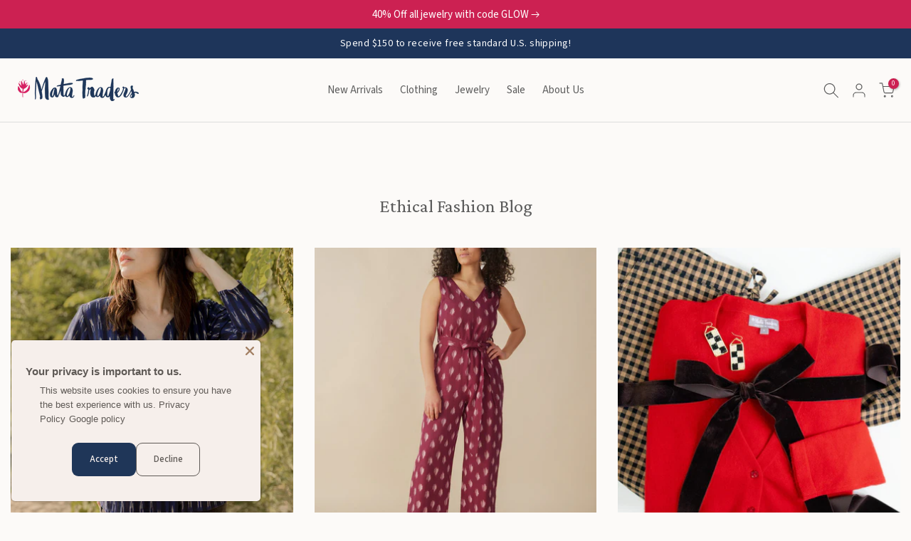

--- FILE ---
content_type: text/javascript
request_url: https://matatraders.com/cdn/shop/t/8/assets/facets.min.js?v=56354274756589368501711239869
body_size: 4367
content:
!function(t){"use strict";var e=t(window),i=t(document),a=t("html"),r=t("body"),s=(window.T4Sstrings,window.T4Sconfigs),n=(T4Srequest.page_type,T4Sroutes.search_url,"not4s"),o="",l="data-ntajax-options",d=200,c=".t4s-btn-filter",f="is--clicked",h="[data-result-count]",p=atob("c2hvcGlmeTpzZWN0aW9uOmxvYWQ="),u=function(){function u(e){this.container=e,this.$container=t(e),this.$container2=t(e).find("[data-ntajax-container]"),this.$container2.length<1&&(this.$container2=t(e)),this.$resultCount=t(e).find(h),this.options=JSON.parse(this.$container.attr(l)),this.main=this.options.id||"",this.typeAjax=this.options.type||"LmDefault",this.updateURLPrev=this.options.updateURLPrev||!1,this.isProduct=this.options.isProduct||!1,this.$section=t(`#shopify-section-${this.main}`),this.filter=this.options.typeFilters,this.filterData=[],this.queryParams={},this.disableScroll=this.options.disableScroll||!1,this.scrollOffset=this.options.scrollOffset||100,this.isReloadFilter=!0,this.nouisliderLoaded=!1,this.isbtnLoadMore=!0,this.sort_by=this.options.sort_by,this.$filterArea=this.$section.find("[data-filter-area]"),this.setupEventListeners(),this.onFirstLoadFacets(),this.isOpened=function(){return this.$filterArea.hasClass(y)},this.openFilters=function(){this.$filterArea.addClass(y),this.$filterArea.stop().slideDown(d)},this.closeFilters=function(){this.$filterArea.removeClass(y),this.$filterArea.stop().slideUp(d)},this.closeFiltersNoAnimation=function(){this.$filterArea.removeClass(y),this.$filterArea.hide(0),t(c+"."+f).removeClass(f)}}window.History;var m,g,v,F,b="click.ntajax",$="[data-sidebar-links] a:not([data-not-a-filter])",S=t("[data-main-filters-links]"),y="is--filters-opened",w=!1,_="collection"==T4Srequest.page_type||"search"==T4Srequest.page_type,P={loadingWrap:"content--loading",loading:"is--loading",loaded:"is--loaded",listview:"is--listview",active:"is--active"},L={root:null,rootMargin:"0px",threshold:0};return u.prototype=Object.assign({},u.prototype,{destroyEventListeners:function(){self.$container.off(b),self.$filter.off(b),e.off("popstate.ntajax")},closeDrawer:function(t){t.closest(".t4s-drawer").find("[data-drawer-close]").trigger("click.drawer")},setupEventListenersSidebarFacets:function(){var e=this;e.$filterSidebar.on(b,$,function(i){i.preventDefault(),e.isReloadFilter=!0,e.closeFiltersNoAnimation();const a=t(this);e.ntAjaxStart(),e.closeDrawer(a),e.loadPageContent(a.attr("href")),e.updateURLHash(a,!0)}),T4SThemeSP.Tabs.Accordion();var i=e.$filterSidebar.find(".t4s-price_slider_wrapper");0!=i.length&&$script(s.script8,function(){e.nouisliderLoaded=!0,e.initPriceRange(i)})},setupEventListenersFacets:function(){var i=this;i.$filter=t("#shopify-section-"+i.filter),i.removeDataDelay(),i.$filter.off(b).on(b,"[data-filter-links] a:not([data-not-a-filter])",function(e){e.preventDefault(),i.isReloadFilter=!0;const a=t(this);i.ntAjaxStart(),i.closeDrawer(a),i.loadPageContent(a.attr("href")),i.updateURLHash(a,!0)}),i.$filterArea.length>0&&e.width()>767&&(i.$filterArea.off(b).on(b,$,function(e){e.preventDefault(),i.isReloadFilter=!0,i.closeFiltersNoAnimation();const a=t(this);i.ntAjaxStart(),i.closeDrawer(a),i.loadPageContent(a.attr("href")),i.updateURLHash(a,!0)}),t(c).attr("data-drawer-delay","").off(b).on(b,function(a){e.width()<768?i.closeFiltersNoAnimation():(a.preventDefault(),a.stopPropagation(),t(this).toggleClass(f),i.isOpened()?i.closeFilters():i.openFilters())}),e.on("resize",function(){e.width()<768&&t(c).removeAttr("data-drawer-delay")})),T4SThemeSP.Tabs.Accordion();var a=i.$filter.find(".t4s-price_slider_wrapper"),r=i.$filterArea.find(".t4s-price_slider_wrapper");0==a.length&&0==r.length||$script(s.script8,function(){i.nouisliderLoaded=!0,i.initPriceRange(a),i.initPriceRange(r)})},filterActionLink:function(t,e=!1){this.isReloadFilter=!0,this.ntAjaxStart(e),this.loadPageContent(t.attr("href")),this.updateURLHash(t,!0)},setupEventListeners:function(){var i=this;i.$container.on(b,".t4s-active-filters a",function(e){e.preventDefault(),i.filterActionLink(t(this))}),S.find("[data-main-filters-link]").length>0&&S.on(b,"[data-main-filters-link]",function(e){e.preventDefault();let a=t(this);i.filterActionLink(a,!1),a.closest("[data-main-filters-links]").find(".is--selected").removeClass("is--selected"),a.addClass("is--selected")}),i.$section.on("click","[data-filter-sortby] a, [data-sortby-item]",function(e){e.preventDefault(),i.isReloadFilter=i.sort_by!=i.current_sort_by,i.isReloadFilter&&(i.sort_by=i.current_sort_by);const a=t(this),r=i.getUrlSortby(a);i.ntAjaxStart(),i.loadPageContent(r),i.updateURLHash(t(this),!1,r)}),i.$container.on("click","[data-ntjax-wrap] a, [data-ntjax-link]",function(e){e.preventDefault(),i.isReloadFilter=!1;const a=t(this);i.ntAjaxStart(),i.loadPageContent(a.attr("href")),i.updateURLHash(a,!0)}),i.$section.on("click","[data-load-more]",function(e){e.preventDefault(),i.isReloadFilter=!1;const a=t(this);a.addClass(P.loading),g=`${a.attr("href")}&section_id=${i.main}`,i.isbtnLoadMore=!t(this).is("[data-is-prev]"),i.renderSectionFromFetch(g,i.main,function(t,e){i[i.typeAjax](t),a.removeClass(P.loading)}),(i.isbtnLoadMore||i.updateURLPrev)&&i.updateURLHash(a,!0)}),i.clickOnScrollButton(),e.on("popstate.ntajax",function(t){try{const e=t.originalEvent.state;if(!e.path)return;t.preventDefault(),t.stopImmediatePropagation(),i.isReloadFilter=e.updateFilter,i.ntAjaxStart(),i.loadPageContent(e.path)}catch(t){}}),i.layoutSwitching()},loadPageContent:function(e){var i=this;i.renderSection(e,i.main,function(a,s,n,o,l,d){if(o){var c=(new DOMParser).parseFromString(a,"text/html"),f=c.querySelector("[data-ntajax-container]").innerHTML,p=c.querySelector(h),u=p?p.innerHTML:"";i.filterData=[...i.filterData,{DomHTMl:f,filterUrl:n,resultCount:u}]}else var f=a,u=d;var m=i.$container.find("[data-t4s-resizeobserver].flickityt4s-enabled .t4s-product.t4s_observered, [data-t4s-resizeobserver].isotopet4s-enabled .t4s-product.t4s_observered");m.length>0&&m.trigger("destroy.observered"),i.$container2.html(f),i.$resultCount.html(u),i.$filterArea=i.$section.find("[data-filter-area]"),i.updateListing(),i.isProduct&&T4SThemeSP.reinitProductGridItem(),T4SThemeSP.PopupMFP(),r.trigger("t4s:hideTooltip"),r.trigger("currency:update"),"AjaxIsotope"!=i.typeAjax&&"LmIsotope"!=i.typeAjax||(T4SThemeSP.Isotopet4s.init(i.$container.find(".isotopet4s")),T4SThemeSP.ProductItem.resizeObserver()),i.clickOnScrollButton(),i.$filter&&i.$filter.length>0&&!i.isReloadFilter&&i.removeDataDelay(),i.$filter&&i.isReloadFilter&&i.renderSection(e,i.filter,function(e,a,r,s){if(s){n=(new DOMParser).parseFromString(e,"text/html").querySelector("[data-filter-links]").innerHTML;i.filterData=[...i.filterData,{DomHTMl:n,filterUrl:r}]}else var n=e;i.$filter.find("[data-filter-links]").html(n);let o=t(n).find("#FacetFiltersForm").parent().html();i.$filterSidebar.html(o),i.$filterArea.html(o),i.nouisliderLoaded&&(i.initPriceRange(i.$filter.find(".t4s-price_slider_wrapper")),i.initPriceRange(i.$filterSidebar.find(".t4s-price_slider_wrapper")),i.initPriceRange(i.$filterArea.find(".t4s-price_slider_wrapper"))),i.removeDataDelay()})})},renderSection:function(t,e,i){m=t.indexOf("?")>-1?"&":"/?",g=t+m+"section_id="+e,v=(t=>t.filterUrl===g),this.filterData.some(v)&&!w?this.renderSectionFromCache(g,v,e,i):this.renderSectionFromFetch(g,e,i)},renderSectionFromFetch:function(t,e,i){fetch(t,{method:"GET",headers:{"Cache-Control":"no-cache"}}).then(t=>t.text()).then(a=>{i(a,e,t,!0,!0),this.ntAjaxEnd()}).catch(t=>{this.ntAjaxEnd()})},renderSectionFromCache:function(t,e,i,a){a(this.filterData.find(e).DomHTMl,i,t,!1,!0,this.filterData.find(e).resultCount),this.ntAjaxEnd()},debounce:function(t,e){let i;return(...a)=>{clearTimeout(i),i=setTimeout(()=>t.apply(this,a),e)}},updateURLHash:function(t,e=!0,i){i=i||t.attr("href");var a=t.text();history.pushState({path:i,updateFilter:e},a,i)},initPriceRange:function(e){var i=this,s=e.find(".t4s-price_slider_amount"),n=s.data("minstr"),o=s.data("maxstr"),l=s.find(".t4s-min_price"),d=s.find(".t4s-max_price"),c=(s.find(".t4s-url_price").val(),l.data("min")),f=d.data("max"),h=s.data("step")||1,p=l.val(),u=d.val(),m=a.hasClass("rtl_true")?"rtl":"ltr";s.find("input.t4s-url_price, input.t4s-min_price, input.t4s-max_price").hide(),e.find(".t4s-price_slider, .t4s-price_label ,.t4s-price_slider_btn").show();var g=e.find(".t4s-price_steps_slider:not(.noUi-target)"),v=g[0],F=["span.t4s-from","span.t4s-to"],b=[".t4s-min_price",".t4s-max_price"];g.length<1||(noUiSlider.create(v,{start:[p,u],connect:!0,step:h,direction:m,range:{min:c,max:f}}),v.noUiSlider.on("update",function(t,i){var a=parseInt(t[i]);e.find(F[i]).html(T4SThemeSP.Currency.formatMoney(a)),s.find(b[i]).val(T4SThemeSP.Currency.formatMoney(a,"{{amount}}").replaceAll(",","")),r.trigger("currency:update")}),e.on("click",".t4s-price_slider_btn",function(e){p=l.val(),u=d.val();var a=i.getUrlPriceFilter(n,o,p,u);i.closeFiltersNoAnimation(),i.ntAjaxStart(),i.loadPageContent(a),i.updateURLHash(t(this),!0,a),i.closeDrawer(t(this))}))},_defineProperty:function(t,e,i){return e in t?Object.defineProperty(t,e,{value:i,enumerable:!0,configurable:!0,writable:!0}):t[e]=i,t},layoutSwitching:function(i,a,r){var s=this,n=s.$section.find("[data-layout-switch]"),o=n.data("grid-default")||"",l=n.find(".is--mobile .is--active").data("col"),d=n.find(".is--tablet .is--active").data("col"),c=n.find(".is--desktop .is--active").data("col"),f=T4Sroutes.cart_update_url;0!=n.length&&(F=l+"."+d+"."+c,s.$section.on("click","[data-layout-switch] button",function(e){e.preventDefault();var i=t(this),a=i.data("breakpoint"),r=i.data("col"),h=s.$container.find(".t4s-products");i.parent().find("."+P.active).removeClass(P.active),i.addClass(P.active);var p=n.data("load")||!1;if("list_t4s"!==r&&-1===F.indexOf("list_t4s")&&(p=!1),p||("list_t4s"==r?h.addClass(P.listview+" on--list-"+a):h.removeClass(P.listview+" on--list-"+a)),"mobile"==a?(p||h.removeClass("t4s-row-cols-"+l).addClass("t4s-row-cols-"+r),l=r):"tablet"==a?(p||h.removeClass("t4s-row-cols-md-"+d).addClass("t4s-row-cols-md-"+r),d=r):(p||h.removeClass("t4s-row-cols-lg-"+c).addClass("t4s-row-cols-lg-"+r),c=r),h.hasClass("isotopet4s")&&h.isotopet4s("layout"),lazySizesT4.autoSizer.checkElems(),isStorageSpdLocal&&localStorage.setItem("collection_items_per_row_"+a,c),F=l+"."+d+"."+c,p){if("list_t4s"===r)F="list_t4s.list_t4s.list_t4s";else if(""!==o){let t=o.split(".");"mobile"==a?t[0]=r:"tablet"==a?t[1]=r:t[2]=r,F=t.join(".")}s.closeFiltersNoAnimation(),s.ntAjaxStart()}fetch(f+".js",{body:JSON.stringify({attributes:s._defineProperty({},"collection_items_per_row",F)}),credentials:"same-origin",method:"POST",headers:{"Content-Type":"application/json","X-Requested-With":"XMLHttpRequest"}}).then(function(t){200===t.status?p?(w=!0,s.loadPageContent(window.location.pathname+window.location.search)):w=!1:console.log("Error, Code Error "+t.status)}).catch(t=>{console.log("Error :-S",t)})}),IsDesignMode&&void 0!==n.data("remove-cart-attr")&&fetch(f+".js",{body:JSON.stringify({attributes:s._defineProperty({},"collection_items_per_row","")}),credentials:"same-origin",method:"POST",headers:{"Content-Type":"application/json","X-Requested-With":"XMLHttpRequest"}}).then(function(t){200===t.status||console.log("Error, Code Error "+t.status)}).catch(t=>{console.log("Error :-S",t)}),e.on("resize",function(){var t=n.find(".is--active:visible").data("breakpoint"),e=n.find(".t4s-products");e.hasClass("on--list-"+t)?e.addClass(P.listview):e.removeClass(P.listview)}))},updateListing:function(){if(0!=this.$section.find(".t4s_icon_viewlist").length){var t=window.innerWidth,e=F.split("."),i=this.$container.find(".t4s-products"),a="is--listview on--list-",r=a;if(F){const t=[...i[0].classList].filter(t=>/t4s-row-cols-/g.test(t));i.removeClass(t.join(" ")).addClass(`t4s-row-cols-${e[0]} t4s-row-cols-md-${e[1]} t4s-row-cols-lg-${e[2]}`)}t<768&&"list_t4s"==e[0]?a+="mobile":t<1025&&"list_t4s"==e[1]?a+="tablet":"list_t4s"==e[2]&&(a+="desktop"),a!=r&&i.addClass(a)}},initParams:function(){var t=this;if(location.search.length){var e,i=location.search.substr(1).split("&");t.queryParams={};for(var a=0;a<i.length;a++)(e=i[a].split("=")).length&&(void 0!==t.queryParams[e[0]]?t.queryParams[decodeURIComponent(e[0]+"__ex"+a)]=e[1]:t.queryParams[decodeURIComponent(e[0])]=e[1])}else t.queryParams={}},getQueryParams:function(){return decodeURIComponent(new URLSearchParams(this.queryParams).toString()).replace(/__ex\w/g,"")},getUrlSortby:function(t){var e=t.data("value"),i=window.location.pathname;return this.current_sort_by=e,this.initParams(),this.queryParams.page&&delete this.queryParams.page,this.queryParams.sort_by=e,"/"==i.substr(i.length-1)&&(i=i.slice(0,-1)),`${i}/?${this.getQueryParams()}`},getUrlPriceFilter:function(t,e,i,a){var r=window.location.pathname;return this.initParams(),this.queryParams.page&&delete this.queryParams.page,this.queryParams[t]=i,this.queryParams[e]=a,"/"==r.substr(r.length-1)&&(r=r.slice(0,-1)),`${r}/?${this.getQueryParams()}`},onFirstLoadFacets:function(){if(IsDesignMode){var a=this,r=atob("c2hvcGlmeTpzZWN0aW9uOnNlbGVjdA=="),s=atob("c2hvcGlmeTpzZWN0aW9uOmRlc2VsZWN0"),o=t("#t4s-filter-hidden.is--t4s-filter-native"),d=t("#t4s-filter-hidden.is--t4s-filter-tags");a.filter="facets",a.setupEventListenersFacets(),a.filter="facets_tags",a.setupEventListenersFacets(),a.filter=a.options.typeFilters;var h=atob("ZmFjZXRz"),u=atob("ZmFjZXRzX3RhZ3M=");t(".t4s-toolbart-filter > a").removeAttr("data-drawer-options").attr("data-drawer-options",`{ "id":"#shopify-section-${a.filter} #t4s-filter-hidden" }`),i.on(p,function(e){var r=e.detail.sectionId,s=t("#shopify-section-"+r);if(s.hasClass("t4s-section-filter"))s.hasClass("t4s-section-sidebar")&&(n=t("#FacetFiltersForm").parent().html(),a.$filterSidebar=t("[data-replace-filter]"),a.$filterSidebar.html(n),a.setupEventListenersSidebarFacets()),a.filter=r,a.setupEventListenersFacets(),a.layoutSwitching(),a.updateListing();else if(s.hasClass("t4s-section-main")){a.$filterArea=s.find("[data-filter-area]"),a.$section=s,a.$container=s.find("["+l+"]"),a.options=JSON.parse(a.$container.attr(l)),a.filter=a.options.typeFilters,t(".t4s-toolbart-filter > a").removeAttr("data-drawer-options").attr("data-drawer-options",`{ "id":"#shopify-section-${a.filter} #t4s-filter-hidden" }`);let e=a.options.typeFilters==h?o.find("#FacetFiltersForm").parent().html():d.find("#FacetFiltersForm").parent().html();a.$filterArea.length>0?a.$filterArea.html(e):t(c).removeAttr("data-drawer-delay").off(b),s.find("[data-replace-filter]").length>0&&(i.trigger("sidebar:updated"),s.find("[data-replace-filter]").html(e)),(s.find("[data-replace-filter]").length>0||a.$filterArea.length>0)&&a.setupEventListenersFacets(),a.layoutSwitching(),a.updateListing()}}),i.on(r,function(i){let r=i.detail.sectionId,s=t("#shopify-section-"+r);o=t("#t4s-filter-hidden.is--t4s-filter-native"),d=t("#t4s-filter-hidden.is--t4s-filter-tags"),r==h||r==u?a.$filterArea.length>0&&e.width()>767?(a.closeFiltersNoAnimation(),r==a.options.typeFilters&&r==h&&o.length>0?(a.$filterArea.html(o.find("#FacetFiltersForm").parent().html()),a.setupEventListenersFacets()):r==a.options.typeFilters&&r==u&&d.length>0&&(a.$filterArea.html(d.find("#FacetFiltersForm").parent().html()),a.setupEventListenersFacets())):r==h&&o.length>0?T4SThemeSP.Drawer.opend(o):r==u&&d.length>0&&T4SThemeSP.Drawer.opend(d):a.$filterArea.length>0&&e.width()>767&&s.hasClass("t4s-section-main")&&(a.$filterArea.html(a.options.typeFilters==h?o.find("#FacetFiltersForm").parent().html():d.find("#FacetFiltersForm").parent().html()),a.setupEventListenersFacets())}),i.on(s,function(i){let r=i.detail.sectionId;r!=h&&r!=u||(a.$filterArea.length>0&&e.width()>767?t(c+"."+f).trigger(b):t(".t4s-close-overlay:visible").trigger("click"))}),a.$filterArea.length>0&&e.width()>767&&(a.$filterArea.html(a.options.typeFilters==h?o.find("#FacetFiltersForm").parent().html():d.find("#FacetFiltersForm").parent().html()),t(c).removeAttr("data-drawer-delay").off(b),a.setupEventListenersFacets())}this.onFirstLoadFilterSidebar(),!IsDesignMode&&_&&this.$container.is("[data-has-filters]")&&this.onFirstFetchFilter()},onFirstLoadFilterSidebar:function(){var e=this;if(e.$filterSidebar=t("[data-replace-filter]"),"not4s"!=n&&e.$filterSidebar.length>0)e.$filterSidebar.html(n),n="",e.setupEventListenersSidebarFacets();else{var a=function(){e.$filterSidebar=t("[data-replace-filter]"),0!=e.$filterSidebar.length&&e.onFirstFetchFilter(!1)};i.on("sidebar:updated",a),i.one("sidebar:facets",a),e.$filterSidebar.length>0&&i.trigger("sidebar:facets")}},onFirstFetchFilter:function(e=!0,a){var r=this,s="",l=window.location.pathname;r.initParams(),r.queryParams.page&&delete r.queryParams.page;const d=r.getQueryParams();d.length>0&&(s="&"),"/"==l.substr(l.length-1)&&(l=l.slice(0,-1)),""==o&&(o="loading",fetch(`${l}/?${d}${s}section_id=${IsDesignMode&&a?a:r.filter}`,{method:"GET",headers:{"Cache-Control":"no-cache"}}).then(t=>t.text()).then(t=>{i.trigger("facets:loaded",[!0,t]),i.trigger("facets:loaded",[!1,t]),i.off("facets:loaded")}).catch(t=>{}),i.on("facets:loaded",function(e,a,s){if(a)T4SThemeSP.$appendComponent.after(s),r.$filterArea.html(t(s).find("#FacetFiltersForm").parent().html()),r.setupEventListenersFacets();else{var o=function(){n=t(s).find("#FacetFiltersForm").parent().html(),r.$filterSidebar.html(n),r.setupEventListenersSidebarFacets()};r.$filterSidebar=t("[data-replace-filter]"),r.$filterSidebar.length>0?o():i.on("sidebar:updated",function(e){r.$filterSidebar=t("[data-replace-filter]"),r.$filterSidebar.length>0&&o()})}})),IsDesignMode&&(i.on("facets:loaded:adm",function(e,i,a){r.$section=a,r.$filterArea=i,i.html(t("#FacetFiltersForm").parent().html()),r.setupEventListenersFacets()}),i.on("facets:loaded:admOff",function(){t(c).removeAttr("data-drawer-delay","").off(b)}))},ntAjaxStart:function(t=!1){t||this.scrollToTop(),r.addClass(P.loadingWrap),this.$container.addClass(P.loading)},ntAjaxEnd:function(){r.removeClass(P.loadingWrap),this.$container.removeClass(P.loading)},removeDataDelay:function(){this.$filterArea.length>0&&e.width(),t('[data-drawer-options*="#t4s-filter-hidden"]').removeAttr("data-drawer-delay")},scrollToTop:function(){this.disableScroll||t("html, body").stop().animate({scrollTop:this.$container.offset().top-this.scrollOffset},400)},handleIntersect:function(e,i){e.forEach(function(e){let a=e.target;e.isIntersecting&&!a.classList.contains(P.loading)?t(a).trigger("click"):null===a.offsetParent&&i.unobserve(a)})},clickOnScrollButton:function(){var e=this,i=e.$container.find("[data-load-onscroll]:not(.t4s-lm-onscroll-init)");0!=i.length&&window.IntersectionObserver&&i.each(function(i){let a;(a=new IntersectionObserver(e.handleIntersect,L)).observe(this),t(this).addClass("t4s-lm-onscroll-init")})},LmDefault:function(e){var i=t(e),a=i.find("[data-contentlm-replace]").html(),r=this.isbtnLoadMore?i.find("[data-wrap-lm]"):i.find("[data-wrap-lm-prev]"),s=this.$section.find("[data-contentlm-replace]");this.isbtnLoadMore?s.append(a):s.prepend(a),this.initLoamoreUpdate(r)},LmIsotope:function(e){var i=t(e),a=i.find("[data-contentlm-replace]").html(),r=this.isbtnLoadMore?i.find("[data-wrap-lm]"):i.find("[data-wrap-lm-prev]"),s=this.$section.find("[data-contentlm-replace]");a=t(a),this.isbtnLoadMore?s.append(a).isotopet4s("appended",a):s.prepend(a).isotopet4s("prepended",a),this.initLoamoreUpdate(r)},initLoamoreUpdate:function(t){t.length>0&&this.isbtnLoadMore?this.$section.find("[data-wrap-lm]").html(t.html()):this.isbtnLoadMore?this.$section.find("[data-wrap-lm]").hide():t.length>0&&!this.isbtnLoadMore?this.$section.find("[data-wrap-lm-prev]").html(t.html()):this.isbtnLoadMore||this.$section.find("[data-wrap-lm-prev]").hide(),this.isProduct&&T4SThemeSP.reinitProductGridItem(),r.trigger("t4s:hideTooltip"),r.trigger("currency:update"),this.isbtnLoadMore&&this.clickOnScrollButton()}}),u}(),m=!1;T4SThemeSP.initFacets=void t(".t4s-section-main ["+l+"]:not(.is--enabled)").each(function(){t(this).addClass("is--enabled"),m=!0,this.Facets=new u(this)}),IsDesignMode&&!m&&i.on(p,function(e){var i=e.detail.sectionId;t("#shopify-section-"+i).hasClass("t4s-section-main")&&!m&&t(".t4s-section-main ["+l+"]:not(.is--enabled)").each(function(){t(this).addClass("is--enabled"),m=!0,this.Facets=new u(this)})})}(jQuery_T4NT);
